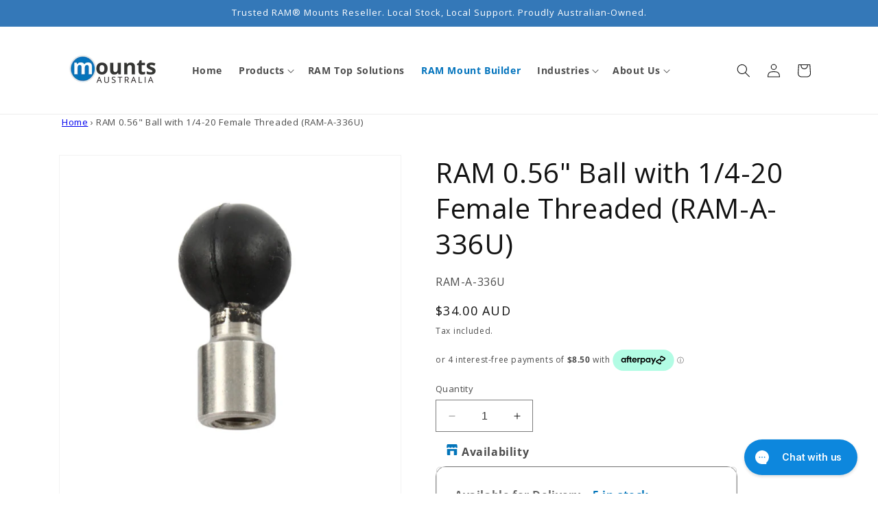

--- FILE ---
content_type: text/html
request_url: https://placement-api.afterpay.com/?mpid=mounts-au.myshopify.com&placementid=null&pageType=null&zoid=9.0.85
body_size: 983
content:

  <!DOCTYPE html>
  <html>
  <head>
      <link rel='icon' href='data:,' />
      <meta http-equiv="Content-Security-Policy"
          content="base-uri 'self'; default-src 'self'; font-src 'self'; style-src 'self'; script-src 'self' https://cdn.jsdelivr.net/npm/zoid@9.0.85/dist/zoid.min.js; img-src 'self'; connect-src 'self'; frame-src 'self'">
      <title></title>
      <link rel="preload" href="/index.js" as="script" />
      <link rel="preload" href="https://cdn.jsdelivr.net/npm/zoid@9.0.85/dist/zoid.min.js" integrity="sha384-67MznxkYtbE8teNrhdkvnzQBmeiErnMskO7eD8QwolLpdUliTdivKWx0ANHgw+w8" as="script" crossorigin="anonymous" />
      <div id="__AP_DATA__" hidden>
        {"errors":{"mcr":null},"mcrResponse":{"data":{"errors":[],"config":{"mpId":"mounts-au.myshopify.com","createdAt":"2023-09-28T23:29:59.815060226Z","updatedAt":"2025-11-13T23:25:19.892852Z","config":{"consumerLending":{"metadata":{"shouldForceCache":false,"isProductEnabled":false,"updatedAt":"2025-11-13T23:25:19.892812009Z","version":0},"details":{}},"interestFreePayment":{"metadata":{"shouldForceCache":false,"isProductEnabled":true,"updatedAt":"2025-11-13T23:25:19.892785989Z","version":0},"details":{"minimumAmount":{"amount":"1.00","currency":"AUD"},"maximumAmount":{"amount":"4000.00","currency":"AUD"},"cbt":{"enabled":false,"countries":[],"limits":{}}}},"merchantAttributes":{"metadata":{"shouldForceCache":false,"isProductEnabled":true,"updatedAt":"2025-11-13T23:25:19.892821469Z","version":0},"details":{"analyticsEnabled":true,"tradingCountry":"AU","storeURI":"https://www.mounts.net.au/","tradingName":"Mounts Australia","vpuf":true}},"onsitePlacements":{"metadata":{"expiresAt":1732235688358,"ttl":900,"updatedAt":"2024-11-22T00:19:48.358855633Z","version":0},"details":{"onsitePlacements":{"812b4b52-d252-48cb-b76b-f2b890649922":{"placementId":"812b4b52-d252-48cb-b76b-f2b890649922","pageType":"product","enabled":true,"type":"price-paragraph","introText":"or","logoType":"badge","badgeTheme":"black-on-mint","lockupTheme":"black","modalTheme":"mint","modalLinkStyle":"circled-info-icon","paymentAmountIsBold":false,"promoRenderStyle":"promo-with-get-and-payments","size":"md","showIfOutsideLimits":true,"showInterestFree":true,"showLowerLimit":true,"showUpperLimit":true,"showWith":true,"showPaymentAmount":true},"2ff46ff9-043c-47f5-b949-01d51258fae7":{"placementId":"2ff46ff9-043c-47f5-b949-01d51258fae7","pageType":"cart","enabled":true,"type":"price-paragraph","introText":"or","logoType":"badge","badgeTheme":"black-on-mint","lockupTheme":"black","modalTheme":"mint","modalLinkStyle":"circled-info-icon","paymentAmountIsBold":false,"promoRenderStyle":"promo-with-get-and-payments","size":"md","showIfOutsideLimits":true,"showInterestFree":true,"showLowerLimit":true,"showUpperLimit":true,"showWith":true,"showPaymentAmount":true}}}},"cashAppPay":{"metadata":{"shouldForceCache":false,"isProductEnabled":false,"updatedAt":"2025-11-13T23:25:19.89284973Z","version":0},"details":{"enabledForOrders":false,"integrationCompleted":false}},"promotionalData":{"metadata":{"version":0},"details":{"consumerLendingPromotions":[]}}}}},"errors":null,"status":200},"brand":"afterpay","meta":{"version":"0.35.4"}}
      </div>
  </head>
  <body></body>
  <script src="/index.js" type="application/javascript"></script>
  </html>
  

--- FILE ---
content_type: text/css;charset=UTF-8
request_url: https://cached.rebuyengine.com/api/v1/widgets/styles?id=144521&format=css&cache_key=1769563813
body_size: -554
content:
input.checkbox-input.rebuy-checkbox{width:100%}.rebuy-widget.widget-type-dynamic-bundle .rebuy-bundle .rebuy-product-block{padding:0px!important}div#rebuy-widget-144521 H4{margin-bottom:15px;padding:10px;text-align:center;border-top:#000 solid 1px;border-bottom:#000 solid 1px}a.rebuy-product-title.clickable{font-weight:normal!important;padding-bottom:5px!important}h4.super-title{font-size:large}.rebuy-button,.rebuy-widget .rebuy-button,.rebuy-cart__flyout-empty-cart a,[data-rebuy-component=progress-bar] .rebuy-cart__progress-gift-variant-readd,.rebuy-cart__progress-free-product-variant-select-container{width:fit-content;padding:7px 35px;border-radius:20px!important}

--- FILE ---
content_type: text/javascript
request_url: https://res.cloudinary.com/hkpoem1zg/raw/upload/v1762313237/app_settings/shop-569.js
body_size: 738
content:
let webPandaProductWarningList = {
  "product_list": [],
  "collection_list": [
    {
      "id": 706,
      "shop_id": 569,
      "name": "Special Order",
      "is_enabled": 1,
      "apply_for": "collection_list",
      "allow_add_to_cart": 1,
      "is_type_popup": 1,
      "is_type_inline": 0,
      "is_type_cart_item": 0,
      "template_id": 8,
      "popup_has_image": 0,
      "popup_image_position": "top",
      "popup_image": "https://cdn.shopify.com/s/files/1/0427/7472/4764/files/warning-main.png",
      "popup_has_close_button": 1,
      "popup_has_cancel_button": 1,
      "popup_cancel_button_text": "No Thanks",
      "popup_ok_button_text": "Add to Cart",
      "popup_background_color": "#ffffff",
      "popup_text_color": "#000000",
      "popup_ok_button_background_color": "#3478B8",
      "popup_ok_button_text_color": "#ffffff",
      "popup_cancel_button_background_color": "#ffffff",
      "popup_cancel_button_text_color": "#000000",
      "popup_message": "<p><strong>Special Order Notice</strong></p><p><strong><span class=\"ql-cursor\">﻿</span>{{product.title}}</strong></p><p>This item will be ordered just for you. Lead time is approx. 8–11 weeks. By adding to your cart, you agree to this timeframe, and we’ll notify you of any changes.</p>",
      "popup_button_font_size": 14,
      "popup_buttons_have_border": 1,
      "popup_button_border_radius": 10,
      "popup_button_border_width": 1,
      "popup_ok_button_border_color": "#3478B8",
      "popup_cancel_button_border_color": "#000000",
      "popup_image_size": 80,
      "label_has_image": 0,
      "label_image_position": "left",
      "label_image": "https://cdn.shopify.com/s/files/1/0427/7472/4764/files/warning-main.png",
      "label_background_color": "#ffffff",
      "label_text_color": "#000000",
      "label_has_border": 1,
      "label_border_width": 1,
      "label_border_radius": 4,
      "label_border_color": "#FBEC21",
      "label_message": "<p><b>{{product.title}}</b> contains some chemicals that can be dangerous.</p>",
      "label_image_size": 75,
      "cart_item_has_image": 0,
      "cart_item_image_position": "left",
      "cart_item_image": "https://cdn.shopify.com/s/files/1/0427/7472/4764/files/warning-main.png",
      "cart_item_background_color": "#ffffff",
      "cart_item_text_color": "#000000",
      "cart_item_has_border": 1,
      "cart_item_border_width": 1,
      "cart_item_border_radius": 4,
      "cart_item_border_color": "#FBEC21",
      "cart_item_message": "<p><b>{{product.title}}</b> contains some chemicals that can be dangerous.</p>",
      "cart_item_image_size": 55,
      "product_vendors": "[]",
      "product_tags": "",
      "has_geo_targeting": 0,
      "countries": "[]",
      "states": "[]",
      "cart_rules_enabled": 0,
      "cart_rules_condition": "contains",
      "cart_rules_nr": 1,
      "cart_rules_qty": 1,
      "cart_rules_apply_for": "product_list",
      "cart_rules_product_tags": "",
      "translations": {
        "cart": [],
        "label": [],
        "popup": [
          {
            "lang": "",
            "message": "",
            "ok_button_text": "",
            "cancel_button_text": ""
          }
        ]
      },
      "sort_order": 1,
      "style": null,
      "CartRuleProducts": [],
      "Collections": [
        {
          "id": 311570497654,
          "handle": "special-orders"
        }
      ]
    }
  ],
  "variant_list": [],
  "product_vendors": [],
  "product_tags": [],
  "all": []
}